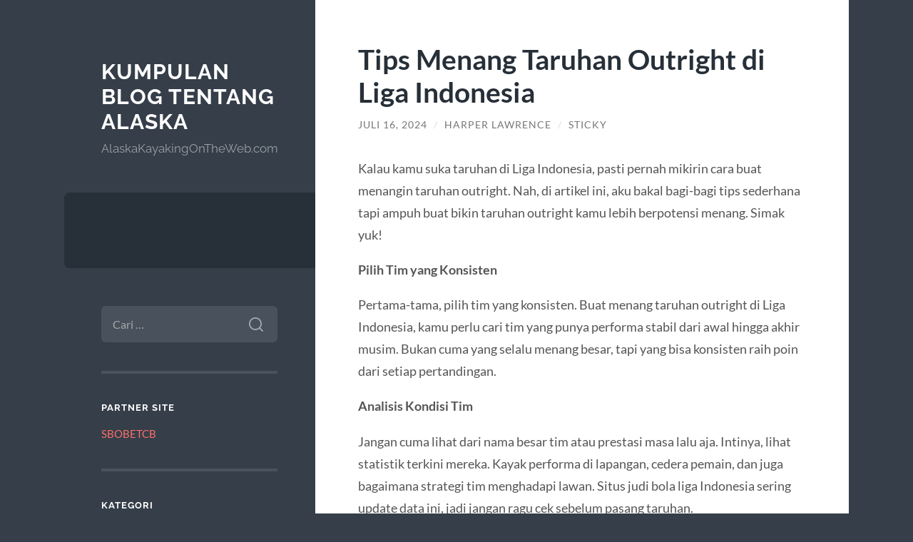

--- FILE ---
content_type: text/html; charset=UTF-8
request_url: https://alaskakayakingontheweb.com/tips-menang-taruhan-outright-di-liga-indonesia/
body_size: 12432
content:
<!DOCTYPE html>

<html lang="id">

	<head>

		<meta charset="UTF-8">
		<meta name="viewport" content="width=device-width, initial-scale=1.0" >

		<link rel="profile" href="https://gmpg.org/xfn/11">

		<script type="text/javascript">
/* <![CDATA[ */
(()=>{var e={};e.g=function(){if("object"==typeof globalThis)return globalThis;try{return this||new Function("return this")()}catch(e){if("object"==typeof window)return window}}(),function({ampUrl:n,isCustomizePreview:t,isAmpDevMode:r,noampQueryVarName:o,noampQueryVarValue:s,disabledStorageKey:i,mobileUserAgents:a,regexRegex:c}){if("undefined"==typeof sessionStorage)return;const d=new RegExp(c);if(!a.some((e=>{const n=e.match(d);return!(!n||!new RegExp(n[1],n[2]).test(navigator.userAgent))||navigator.userAgent.includes(e)})))return;e.g.addEventListener("DOMContentLoaded",(()=>{const e=document.getElementById("amp-mobile-version-switcher");if(!e)return;e.hidden=!1;const n=e.querySelector("a[href]");n&&n.addEventListener("click",(()=>{sessionStorage.removeItem(i)}))}));const g=r&&["paired-browsing-non-amp","paired-browsing-amp"].includes(window.name);if(sessionStorage.getItem(i)||t||g)return;const u=new URL(location.href),m=new URL(n);m.hash=u.hash,u.searchParams.has(o)&&s===u.searchParams.get(o)?sessionStorage.setItem(i,"1"):m.href!==u.href&&(window.stop(),location.replace(m.href))}({"ampUrl":"https:\/\/alaskakayakingontheweb.com\/tips-menang-taruhan-outright-di-liga-indonesia\/?amp=1","noampQueryVarName":"noamp","noampQueryVarValue":"mobile","disabledStorageKey":"amp_mobile_redirect_disabled","mobileUserAgents":["Mobile","Android","Silk\/","Kindle","BlackBerry","Opera Mini","Opera Mobi"],"regexRegex":"^\\\/((?:.|\\n)+)\\\/([i]*)$","isCustomizePreview":false,"isAmpDevMode":false})})();
/* ]]> */
</script>
<meta name='robots' content='index, follow, max-image-preview:large, max-snippet:-1, max-video-preview:-1' />

	<!-- This site is optimized with the Yoast SEO plugin v26.7 - https://yoast.com/wordpress/plugins/seo/ -->
	<title>Tips Menang Taruhan Outright di Liga Indonesia - Kumpulan Blog Tentang Alaska</title>
	<link rel="canonical" href="https://alaskakayakingontheweb.com/tips-menang-taruhan-outright-di-liga-indonesia/" />
	<meta property="og:locale" content="id_ID" />
	<meta property="og:type" content="article" />
	<meta property="og:title" content="Tips Menang Taruhan Outright di Liga Indonesia - Kumpulan Blog Tentang Alaska" />
	<meta property="og:description" content="Kalau kamu suka taruhan di Liga Indonesia, pasti pernah mikirin cara buat menangin taruhan outright. Nah, di artikel ini, aku bakal bagi-bagi tips sederhana tapi ampuh buat bikin taruhan outright kamu lebih berpotensi menang. Simak yuk! Pilih Tim yang Konsisten Pertama-tama, pilih tim yang konsisten. Buat menang taruhan outright di Liga Indonesia, kamu perlu cari [&hellip;]" />
	<meta property="og:url" content="https://alaskakayakingontheweb.com/tips-menang-taruhan-outright-di-liga-indonesia/" />
	<meta property="og:site_name" content="Kumpulan Blog Tentang Alaska" />
	<meta property="article:published_time" content="2024-07-16T03:23:45+00:00" />
	<meta name="author" content="Harper Lawrence" />
	<meta name="twitter:card" content="summary_large_image" />
	<meta name="twitter:label1" content="Ditulis oleh" />
	<meta name="twitter:data1" content="Harper Lawrence" />
	<meta name="twitter:label2" content="Estimasi waktu membaca" />
	<meta name="twitter:data2" content="3 menit" />
	<script type="application/ld+json" class="yoast-schema-graph">{"@context":"https://schema.org","@graph":[{"@type":"Article","@id":"https://alaskakayakingontheweb.com/tips-menang-taruhan-outright-di-liga-indonesia/#article","isPartOf":{"@id":"https://alaskakayakingontheweb.com/tips-menang-taruhan-outright-di-liga-indonesia/"},"author":{"name":"Harper Lawrence","@id":"https://alaskakayakingontheweb.com/#/schema/person/80e35535ad2341ce2cb78383219775a3"},"headline":"Tips Menang Taruhan Outright di Liga Indonesia","datePublished":"2024-07-16T03:23:45+00:00","mainEntityOfPage":{"@id":"https://alaskakayakingontheweb.com/tips-menang-taruhan-outright-di-liga-indonesia/"},"wordCount":466,"keywords":["judi bola","judi bola liga Indonesia","liga Indonesia","prediksi liga Indonesia","situs judi bola"],"articleSection":["Blog"],"inLanguage":"id"},{"@type":"WebPage","@id":"https://alaskakayakingontheweb.com/tips-menang-taruhan-outright-di-liga-indonesia/","url":"https://alaskakayakingontheweb.com/tips-menang-taruhan-outright-di-liga-indonesia/","name":"Tips Menang Taruhan Outright di Liga Indonesia - Kumpulan Blog Tentang Alaska","isPartOf":{"@id":"https://alaskakayakingontheweb.com/#website"},"datePublished":"2024-07-16T03:23:45+00:00","author":{"@id":"https://alaskakayakingontheweb.com/#/schema/person/80e35535ad2341ce2cb78383219775a3"},"breadcrumb":{"@id":"https://alaskakayakingontheweb.com/tips-menang-taruhan-outright-di-liga-indonesia/#breadcrumb"},"inLanguage":"id","potentialAction":[{"@type":"ReadAction","target":["https://alaskakayakingontheweb.com/tips-menang-taruhan-outright-di-liga-indonesia/"]}]},{"@type":"BreadcrumbList","@id":"https://alaskakayakingontheweb.com/tips-menang-taruhan-outright-di-liga-indonesia/#breadcrumb","itemListElement":[{"@type":"ListItem","position":1,"name":"Beranda","item":"https://alaskakayakingontheweb.com/"},{"@type":"ListItem","position":2,"name":"Tips Menang Taruhan Outright di Liga Indonesia"}]},{"@type":"WebSite","@id":"https://alaskakayakingontheweb.com/#website","url":"https://alaskakayakingontheweb.com/","name":"Kumpulan Blog Tentang Alaska","description":"AlaskaKayakingOnTheWeb.com","potentialAction":[{"@type":"SearchAction","target":{"@type":"EntryPoint","urlTemplate":"https://alaskakayakingontheweb.com/?s={search_term_string}"},"query-input":{"@type":"PropertyValueSpecification","valueRequired":true,"valueName":"search_term_string"}}],"inLanguage":"id"},{"@type":"Person","@id":"https://alaskakayakingontheweb.com/#/schema/person/80e35535ad2341ce2cb78383219775a3","name":"Harper Lawrence","image":{"@type":"ImageObject","inLanguage":"id","@id":"https://alaskakayakingontheweb.com/#/schema/person/image/","url":"https://secure.gravatar.com/avatar/d551af859634aa835b3ba8607559f8de2710235a4c4917431d8f26fb0a303f43?s=96&d=mm&r=g","contentUrl":"https://secure.gravatar.com/avatar/d551af859634aa835b3ba8607559f8de2710235a4c4917431d8f26fb0a303f43?s=96&d=mm&r=g","caption":"Harper Lawrence"},"sameAs":["http://alaskakayakingontheweb.com"],"url":"https://alaskakayakingontheweb.com/author/admin/"}]}</script>
	<!-- / Yoast SEO plugin. -->


<link rel="alternate" type="application/rss+xml" title="Kumpulan Blog Tentang Alaska &raquo; Feed" href="https://alaskakayakingontheweb.com/feed/" />
<link rel="alternate" type="application/rss+xml" title="Kumpulan Blog Tentang Alaska &raquo; Umpan Komentar" href="https://alaskakayakingontheweb.com/comments/feed/" />
<link rel="alternate" title="oEmbed (JSON)" type="application/json+oembed" href="https://alaskakayakingontheweb.com/wp-json/oembed/1.0/embed?url=https%3A%2F%2Falaskakayakingontheweb.com%2Ftips-menang-taruhan-outright-di-liga-indonesia%2F" />
<link rel="alternate" title="oEmbed (XML)" type="text/xml+oembed" href="https://alaskakayakingontheweb.com/wp-json/oembed/1.0/embed?url=https%3A%2F%2Falaskakayakingontheweb.com%2Ftips-menang-taruhan-outright-di-liga-indonesia%2F&#038;format=xml" />
<style id='wp-img-auto-sizes-contain-inline-css' type='text/css'>
img:is([sizes=auto i],[sizes^="auto," i]){contain-intrinsic-size:3000px 1500px}
/*# sourceURL=wp-img-auto-sizes-contain-inline-css */
</style>
<style id='wp-emoji-styles-inline-css' type='text/css'>

	img.wp-smiley, img.emoji {
		display: inline !important;
		border: none !important;
		box-shadow: none !important;
		height: 1em !important;
		width: 1em !important;
		margin: 0 0.07em !important;
		vertical-align: -0.1em !important;
		background: none !important;
		padding: 0 !important;
	}
/*# sourceURL=wp-emoji-styles-inline-css */
</style>
<style id='wp-block-library-inline-css' type='text/css'>
:root{--wp-block-synced-color:#7a00df;--wp-block-synced-color--rgb:122,0,223;--wp-bound-block-color:var(--wp-block-synced-color);--wp-editor-canvas-background:#ddd;--wp-admin-theme-color:#007cba;--wp-admin-theme-color--rgb:0,124,186;--wp-admin-theme-color-darker-10:#006ba1;--wp-admin-theme-color-darker-10--rgb:0,107,160.5;--wp-admin-theme-color-darker-20:#005a87;--wp-admin-theme-color-darker-20--rgb:0,90,135;--wp-admin-border-width-focus:2px}@media (min-resolution:192dpi){:root{--wp-admin-border-width-focus:1.5px}}.wp-element-button{cursor:pointer}:root .has-very-light-gray-background-color{background-color:#eee}:root .has-very-dark-gray-background-color{background-color:#313131}:root .has-very-light-gray-color{color:#eee}:root .has-very-dark-gray-color{color:#313131}:root .has-vivid-green-cyan-to-vivid-cyan-blue-gradient-background{background:linear-gradient(135deg,#00d084,#0693e3)}:root .has-purple-crush-gradient-background{background:linear-gradient(135deg,#34e2e4,#4721fb 50%,#ab1dfe)}:root .has-hazy-dawn-gradient-background{background:linear-gradient(135deg,#faaca8,#dad0ec)}:root .has-subdued-olive-gradient-background{background:linear-gradient(135deg,#fafae1,#67a671)}:root .has-atomic-cream-gradient-background{background:linear-gradient(135deg,#fdd79a,#004a59)}:root .has-nightshade-gradient-background{background:linear-gradient(135deg,#330968,#31cdcf)}:root .has-midnight-gradient-background{background:linear-gradient(135deg,#020381,#2874fc)}:root{--wp--preset--font-size--normal:16px;--wp--preset--font-size--huge:42px}.has-regular-font-size{font-size:1em}.has-larger-font-size{font-size:2.625em}.has-normal-font-size{font-size:var(--wp--preset--font-size--normal)}.has-huge-font-size{font-size:var(--wp--preset--font-size--huge)}.has-text-align-center{text-align:center}.has-text-align-left{text-align:left}.has-text-align-right{text-align:right}.has-fit-text{white-space:nowrap!important}#end-resizable-editor-section{display:none}.aligncenter{clear:both}.items-justified-left{justify-content:flex-start}.items-justified-center{justify-content:center}.items-justified-right{justify-content:flex-end}.items-justified-space-between{justify-content:space-between}.screen-reader-text{border:0;clip-path:inset(50%);height:1px;margin:-1px;overflow:hidden;padding:0;position:absolute;width:1px;word-wrap:normal!important}.screen-reader-text:focus{background-color:#ddd;clip-path:none;color:#444;display:block;font-size:1em;height:auto;left:5px;line-height:normal;padding:15px 23px 14px;text-decoration:none;top:5px;width:auto;z-index:100000}html :where(.has-border-color){border-style:solid}html :where([style*=border-top-color]){border-top-style:solid}html :where([style*=border-right-color]){border-right-style:solid}html :where([style*=border-bottom-color]){border-bottom-style:solid}html :where([style*=border-left-color]){border-left-style:solid}html :where([style*=border-width]){border-style:solid}html :where([style*=border-top-width]){border-top-style:solid}html :where([style*=border-right-width]){border-right-style:solid}html :where([style*=border-bottom-width]){border-bottom-style:solid}html :where([style*=border-left-width]){border-left-style:solid}html :where(img[class*=wp-image-]){height:auto;max-width:100%}:where(figure){margin:0 0 1em}html :where(.is-position-sticky){--wp-admin--admin-bar--position-offset:var(--wp-admin--admin-bar--height,0px)}@media screen and (max-width:600px){html :where(.is-position-sticky){--wp-admin--admin-bar--position-offset:0px}}

/*# sourceURL=wp-block-library-inline-css */
</style><style id='global-styles-inline-css' type='text/css'>
:root{--wp--preset--aspect-ratio--square: 1;--wp--preset--aspect-ratio--4-3: 4/3;--wp--preset--aspect-ratio--3-4: 3/4;--wp--preset--aspect-ratio--3-2: 3/2;--wp--preset--aspect-ratio--2-3: 2/3;--wp--preset--aspect-ratio--16-9: 16/9;--wp--preset--aspect-ratio--9-16: 9/16;--wp--preset--color--black: #272F38;--wp--preset--color--cyan-bluish-gray: #abb8c3;--wp--preset--color--white: #fff;--wp--preset--color--pale-pink: #f78da7;--wp--preset--color--vivid-red: #cf2e2e;--wp--preset--color--luminous-vivid-orange: #ff6900;--wp--preset--color--luminous-vivid-amber: #fcb900;--wp--preset--color--light-green-cyan: #7bdcb5;--wp--preset--color--vivid-green-cyan: #00d084;--wp--preset--color--pale-cyan-blue: #8ed1fc;--wp--preset--color--vivid-cyan-blue: #0693e3;--wp--preset--color--vivid-purple: #9b51e0;--wp--preset--color--accent: #FF706C;--wp--preset--color--dark-gray: #444;--wp--preset--color--medium-gray: #666;--wp--preset--color--light-gray: #888;--wp--preset--gradient--vivid-cyan-blue-to-vivid-purple: linear-gradient(135deg,rgb(6,147,227) 0%,rgb(155,81,224) 100%);--wp--preset--gradient--light-green-cyan-to-vivid-green-cyan: linear-gradient(135deg,rgb(122,220,180) 0%,rgb(0,208,130) 100%);--wp--preset--gradient--luminous-vivid-amber-to-luminous-vivid-orange: linear-gradient(135deg,rgb(252,185,0) 0%,rgb(255,105,0) 100%);--wp--preset--gradient--luminous-vivid-orange-to-vivid-red: linear-gradient(135deg,rgb(255,105,0) 0%,rgb(207,46,46) 100%);--wp--preset--gradient--very-light-gray-to-cyan-bluish-gray: linear-gradient(135deg,rgb(238,238,238) 0%,rgb(169,184,195) 100%);--wp--preset--gradient--cool-to-warm-spectrum: linear-gradient(135deg,rgb(74,234,220) 0%,rgb(151,120,209) 20%,rgb(207,42,186) 40%,rgb(238,44,130) 60%,rgb(251,105,98) 80%,rgb(254,248,76) 100%);--wp--preset--gradient--blush-light-purple: linear-gradient(135deg,rgb(255,206,236) 0%,rgb(152,150,240) 100%);--wp--preset--gradient--blush-bordeaux: linear-gradient(135deg,rgb(254,205,165) 0%,rgb(254,45,45) 50%,rgb(107,0,62) 100%);--wp--preset--gradient--luminous-dusk: linear-gradient(135deg,rgb(255,203,112) 0%,rgb(199,81,192) 50%,rgb(65,88,208) 100%);--wp--preset--gradient--pale-ocean: linear-gradient(135deg,rgb(255,245,203) 0%,rgb(182,227,212) 50%,rgb(51,167,181) 100%);--wp--preset--gradient--electric-grass: linear-gradient(135deg,rgb(202,248,128) 0%,rgb(113,206,126) 100%);--wp--preset--gradient--midnight: linear-gradient(135deg,rgb(2,3,129) 0%,rgb(40,116,252) 100%);--wp--preset--font-size--small: 16px;--wp--preset--font-size--medium: 20px;--wp--preset--font-size--large: 24px;--wp--preset--font-size--x-large: 42px;--wp--preset--font-size--regular: 18px;--wp--preset--font-size--larger: 32px;--wp--preset--spacing--20: 0.44rem;--wp--preset--spacing--30: 0.67rem;--wp--preset--spacing--40: 1rem;--wp--preset--spacing--50: 1.5rem;--wp--preset--spacing--60: 2.25rem;--wp--preset--spacing--70: 3.38rem;--wp--preset--spacing--80: 5.06rem;--wp--preset--shadow--natural: 6px 6px 9px rgba(0, 0, 0, 0.2);--wp--preset--shadow--deep: 12px 12px 50px rgba(0, 0, 0, 0.4);--wp--preset--shadow--sharp: 6px 6px 0px rgba(0, 0, 0, 0.2);--wp--preset--shadow--outlined: 6px 6px 0px -3px rgb(255, 255, 255), 6px 6px rgb(0, 0, 0);--wp--preset--shadow--crisp: 6px 6px 0px rgb(0, 0, 0);}:where(.is-layout-flex){gap: 0.5em;}:where(.is-layout-grid){gap: 0.5em;}body .is-layout-flex{display: flex;}.is-layout-flex{flex-wrap: wrap;align-items: center;}.is-layout-flex > :is(*, div){margin: 0;}body .is-layout-grid{display: grid;}.is-layout-grid > :is(*, div){margin: 0;}:where(.wp-block-columns.is-layout-flex){gap: 2em;}:where(.wp-block-columns.is-layout-grid){gap: 2em;}:where(.wp-block-post-template.is-layout-flex){gap: 1.25em;}:where(.wp-block-post-template.is-layout-grid){gap: 1.25em;}.has-black-color{color: var(--wp--preset--color--black) !important;}.has-cyan-bluish-gray-color{color: var(--wp--preset--color--cyan-bluish-gray) !important;}.has-white-color{color: var(--wp--preset--color--white) !important;}.has-pale-pink-color{color: var(--wp--preset--color--pale-pink) !important;}.has-vivid-red-color{color: var(--wp--preset--color--vivid-red) !important;}.has-luminous-vivid-orange-color{color: var(--wp--preset--color--luminous-vivid-orange) !important;}.has-luminous-vivid-amber-color{color: var(--wp--preset--color--luminous-vivid-amber) !important;}.has-light-green-cyan-color{color: var(--wp--preset--color--light-green-cyan) !important;}.has-vivid-green-cyan-color{color: var(--wp--preset--color--vivid-green-cyan) !important;}.has-pale-cyan-blue-color{color: var(--wp--preset--color--pale-cyan-blue) !important;}.has-vivid-cyan-blue-color{color: var(--wp--preset--color--vivid-cyan-blue) !important;}.has-vivid-purple-color{color: var(--wp--preset--color--vivid-purple) !important;}.has-black-background-color{background-color: var(--wp--preset--color--black) !important;}.has-cyan-bluish-gray-background-color{background-color: var(--wp--preset--color--cyan-bluish-gray) !important;}.has-white-background-color{background-color: var(--wp--preset--color--white) !important;}.has-pale-pink-background-color{background-color: var(--wp--preset--color--pale-pink) !important;}.has-vivid-red-background-color{background-color: var(--wp--preset--color--vivid-red) !important;}.has-luminous-vivid-orange-background-color{background-color: var(--wp--preset--color--luminous-vivid-orange) !important;}.has-luminous-vivid-amber-background-color{background-color: var(--wp--preset--color--luminous-vivid-amber) !important;}.has-light-green-cyan-background-color{background-color: var(--wp--preset--color--light-green-cyan) !important;}.has-vivid-green-cyan-background-color{background-color: var(--wp--preset--color--vivid-green-cyan) !important;}.has-pale-cyan-blue-background-color{background-color: var(--wp--preset--color--pale-cyan-blue) !important;}.has-vivid-cyan-blue-background-color{background-color: var(--wp--preset--color--vivid-cyan-blue) !important;}.has-vivid-purple-background-color{background-color: var(--wp--preset--color--vivid-purple) !important;}.has-black-border-color{border-color: var(--wp--preset--color--black) !important;}.has-cyan-bluish-gray-border-color{border-color: var(--wp--preset--color--cyan-bluish-gray) !important;}.has-white-border-color{border-color: var(--wp--preset--color--white) !important;}.has-pale-pink-border-color{border-color: var(--wp--preset--color--pale-pink) !important;}.has-vivid-red-border-color{border-color: var(--wp--preset--color--vivid-red) !important;}.has-luminous-vivid-orange-border-color{border-color: var(--wp--preset--color--luminous-vivid-orange) !important;}.has-luminous-vivid-amber-border-color{border-color: var(--wp--preset--color--luminous-vivid-amber) !important;}.has-light-green-cyan-border-color{border-color: var(--wp--preset--color--light-green-cyan) !important;}.has-vivid-green-cyan-border-color{border-color: var(--wp--preset--color--vivid-green-cyan) !important;}.has-pale-cyan-blue-border-color{border-color: var(--wp--preset--color--pale-cyan-blue) !important;}.has-vivid-cyan-blue-border-color{border-color: var(--wp--preset--color--vivid-cyan-blue) !important;}.has-vivid-purple-border-color{border-color: var(--wp--preset--color--vivid-purple) !important;}.has-vivid-cyan-blue-to-vivid-purple-gradient-background{background: var(--wp--preset--gradient--vivid-cyan-blue-to-vivid-purple) !important;}.has-light-green-cyan-to-vivid-green-cyan-gradient-background{background: var(--wp--preset--gradient--light-green-cyan-to-vivid-green-cyan) !important;}.has-luminous-vivid-amber-to-luminous-vivid-orange-gradient-background{background: var(--wp--preset--gradient--luminous-vivid-amber-to-luminous-vivid-orange) !important;}.has-luminous-vivid-orange-to-vivid-red-gradient-background{background: var(--wp--preset--gradient--luminous-vivid-orange-to-vivid-red) !important;}.has-very-light-gray-to-cyan-bluish-gray-gradient-background{background: var(--wp--preset--gradient--very-light-gray-to-cyan-bluish-gray) !important;}.has-cool-to-warm-spectrum-gradient-background{background: var(--wp--preset--gradient--cool-to-warm-spectrum) !important;}.has-blush-light-purple-gradient-background{background: var(--wp--preset--gradient--blush-light-purple) !important;}.has-blush-bordeaux-gradient-background{background: var(--wp--preset--gradient--blush-bordeaux) !important;}.has-luminous-dusk-gradient-background{background: var(--wp--preset--gradient--luminous-dusk) !important;}.has-pale-ocean-gradient-background{background: var(--wp--preset--gradient--pale-ocean) !important;}.has-electric-grass-gradient-background{background: var(--wp--preset--gradient--electric-grass) !important;}.has-midnight-gradient-background{background: var(--wp--preset--gradient--midnight) !important;}.has-small-font-size{font-size: var(--wp--preset--font-size--small) !important;}.has-medium-font-size{font-size: var(--wp--preset--font-size--medium) !important;}.has-large-font-size{font-size: var(--wp--preset--font-size--large) !important;}.has-x-large-font-size{font-size: var(--wp--preset--font-size--x-large) !important;}
/*# sourceURL=global-styles-inline-css */
</style>

<style id='classic-theme-styles-inline-css' type='text/css'>
/*! This file is auto-generated */
.wp-block-button__link{color:#fff;background-color:#32373c;border-radius:9999px;box-shadow:none;text-decoration:none;padding:calc(.667em + 2px) calc(1.333em + 2px);font-size:1.125em}.wp-block-file__button{background:#32373c;color:#fff;text-decoration:none}
/*# sourceURL=/wp-includes/css/classic-themes.min.css */
</style>
<link rel='stylesheet' id='wilson_fonts-css' href='https://alaskakayakingontheweb.com/wp-content/themes/wilson/assets/css/fonts.css?ver=6.9' type='text/css' media='all' />
<link rel='stylesheet' id='wilson_style-css' href='https://alaskakayakingontheweb.com/wp-content/themes/wilson/style.css?ver=2.1.3' type='text/css' media='all' />
<script type="text/javascript" src="https://alaskakayakingontheweb.com/wp-includes/js/jquery/jquery.min.js?ver=3.7.1" id="jquery-core-js"></script>
<script type="text/javascript" src="https://alaskakayakingontheweb.com/wp-includes/js/jquery/jquery-migrate.min.js?ver=3.4.1" id="jquery-migrate-js"></script>
<script type="text/javascript" src="https://alaskakayakingontheweb.com/wp-content/themes/wilson/assets/js/global.js?ver=2.1.3" id="wilson_global-js"></script>
<link rel="https://api.w.org/" href="https://alaskakayakingontheweb.com/wp-json/" /><link rel="alternate" title="JSON" type="application/json" href="https://alaskakayakingontheweb.com/wp-json/wp/v2/posts/2162" /><link rel="EditURI" type="application/rsd+xml" title="RSD" href="https://alaskakayakingontheweb.com/xmlrpc.php?rsd" />
<meta name="generator" content="WordPress 6.9" />
<link rel='shortlink' href='https://alaskakayakingontheweb.com/?p=2162' />
<link rel="alternate" type="text/html" media="only screen and (max-width: 640px)" href="https://alaskakayakingontheweb.com/tips-menang-taruhan-outright-di-liga-indonesia/?amp=1"><link rel="amphtml" href="https://alaskakayakingontheweb.com/tips-menang-taruhan-outright-di-liga-indonesia/?amp=1"><style>#amp-mobile-version-switcher{left:0;position:absolute;width:100%;z-index:100}#amp-mobile-version-switcher>a{background-color:#444;border:0;color:#eaeaea;display:block;font-family:-apple-system,BlinkMacSystemFont,Segoe UI,Roboto,Oxygen-Sans,Ubuntu,Cantarell,Helvetica Neue,sans-serif;font-size:16px;font-weight:600;padding:15px 0;text-align:center;-webkit-text-decoration:none;text-decoration:none}#amp-mobile-version-switcher>a:active,#amp-mobile-version-switcher>a:focus,#amp-mobile-version-switcher>a:hover{-webkit-text-decoration:underline;text-decoration:underline}</style>
	</head>
	
	<body class="wp-singular post-template-default single single-post postid-2162 single-format-standard wp-theme-wilson">

		
		<a class="skip-link button" href="#site-content">Skip to the content</a>
	
		<div class="wrapper">
	
			<header class="sidebar" id="site-header">
							
				<div class="blog-header">

									
						<div class="blog-info">
						
															<div class="blog-title">
									<a href="https://alaskakayakingontheweb.com" rel="home">Kumpulan Blog Tentang Alaska</a>
								</div>
														
															<p class="blog-description">AlaskaKayakingOnTheWeb.com</p>
													
						</div><!-- .blog-info -->
						
					
				</div><!-- .blog-header -->
				
				<div class="nav-toggle toggle">
				
					<p>
						<span class="show">Show menu</span>
						<span class="hide">Hide menu</span>
					</p>
				
					<div class="bars">
							
						<div class="bar"></div>
						<div class="bar"></div>
						<div class="bar"></div>
						
						<div class="clear"></div>
						
					</div><!-- .bars -->
				
				</div><!-- .nav-toggle -->
				
				<div class="blog-menu">
			
					<ul class="navigation">
					
																		
					</ul><!-- .navigation -->
				</div><!-- .blog-menu -->
				
				<div class="mobile-menu">
						 
					<ul class="navigation">
					
												
					</ul>
					 
				</div><!-- .mobile-menu -->
				
				
					<div class="widgets" role="complementary">
					
						<div id="search-2" class="widget widget_search"><div class="widget-content"><form role="search" method="get" class="search-form" action="https://alaskakayakingontheweb.com/">
				<label>
					<span class="screen-reader-text">Cari untuk:</span>
					<input type="search" class="search-field" placeholder="Cari &hellip;" value="" name="s" />
				</label>
				<input type="submit" class="search-submit" value="Cari" />
			</form></div></div><div id="custom_html-2" class="widget_text widget widget_custom_html"><div class="widget_text widget-content"><h3 class="widget-title">Partner Site</h3><div class="textwidget custom-html-widget"><a href="https://sbobet.digital/">SBOBETCB</a><br/></div></div></div><div id="categories-2" class="widget widget_categories"><div class="widget-content"><h3 class="widget-title">Kategori</h3>
			<ul>
					<li class="cat-item cat-item-915"><a href="https://alaskakayakingontheweb.com/category/airbet88/">Airbet88</a>
</li>
	<li class="cat-item cat-item-4"><a href="https://alaskakayakingontheweb.com/category/alaska/">Alaska</a>
</li>
	<li class="cat-item cat-item-2"><a href="https://alaskakayakingontheweb.com/category/blog/">Blog</a>
</li>
	<li class="cat-item cat-item-771"><a href="https://alaskakayakingontheweb.com/category/gates-of-olympus/">Gates Of Olympus</a>
</li>
	<li class="cat-item cat-item-3"><a href="https://alaskakayakingontheweb.com/category/kayak/">Kayak</a>
</li>
	<li class="cat-item cat-item-823"><a href="https://alaskakayakingontheweb.com/category/mahjong-ways/">mahjong ways</a>
</li>
	<li class="cat-item cat-item-424"><a href="https://alaskakayakingontheweb.com/category/sbboet/">sbboet</a>
</li>
	<li class="cat-item cat-item-425"><a href="https://alaskakayakingontheweb.com/category/sbobet/">sbobet</a>
</li>
	<li class="cat-item cat-item-401"><a href="https://alaskakayakingontheweb.com/category/slot/">slot</a>
</li>
	<li class="cat-item cat-item-807"><a href="https://alaskakayakingontheweb.com/category/slot-bet-100/">slot bet 100</a>
</li>
	<li class="cat-item cat-item-806"><a href="https://alaskakayakingontheweb.com/category/slot-gacor/">slot gacor</a>
</li>
	<li class="cat-item cat-item-398"><a href="https://alaskakayakingontheweb.com/category/slot-nexus/">slot nexus</a>
</li>
	<li class="cat-item cat-item-378"><a href="https://alaskakayakingontheweb.com/category/slot88/">slot88</a>
</li>
	<li class="cat-item cat-item-812"><a href="https://alaskakayakingontheweb.com/category/starlight-princess/">starlight princess</a>
</li>
	<li class="cat-item cat-item-1"><a href="https://alaskakayakingontheweb.com/category/uncategorized/">Uncategorized</a>
</li>
	<li class="cat-item cat-item-24"><a href="https://alaskakayakingontheweb.com/category/wisata/">Wisata</a>
</li>
			</ul>

			</div></div>
		<div id="recent-posts-2" class="widget widget_recent_entries"><div class="widget-content">
		<h3 class="widget-title">Pos-pos Terbaru</h3>
		<ul>
											<li>
					<a href="https://alaskakayakingontheweb.com/link-slot-gacor-menjadi-solusi-pemain-untuk-mencari-slot-gampang-menang/">Link Slot Gacor Menjadi Solusi Pemain untuk Mencari Slot Gampang Menang</a>
									</li>
											<li>
					<a href="https://alaskakayakingontheweb.com/airbet88-dan-peranannya-dalam-tren-slot-online-masa-kini/">Airbet88 dan Peranannya dalam Tren Slot Online Masa Kini</a>
									</li>
											<li>
					<a href="https://alaskakayakingontheweb.com/strategi-reset-pola-mahjong-ways-kapan-harus-keluar-dan-masuk-room-kembali/">Strategi Reset Pola Mahjong Ways: Kapan Harus Keluar dan Masuk Room Kembali?</a>
									</li>
											<li>
					<a href="https://alaskakayakingontheweb.com/mapan99-scatter-semakin-intens-wild-mulai-melekat-pola-hangat-mengarah-ke-mode-panas/">MAPAN99: Scatter Semakin Intens, Wild Mulai Melekat, Pola Hangat Mengarah ke Mode Panas</a>
									</li>
											<li>
					<a href="https://alaskakayakingontheweb.com/rahasia-mengubah-bonus-new-member-menjadi-profit-konsisten/">Rahasia Mengubah Bonus New Member Menjadi Profit Konsisten</a>
									</li>
					</ul>

		</div></div><div id="tag_cloud-2" class="widget widget_tag_cloud"><div class="widget-content"><h3 class="widget-title">Tag</h3><div class="tagcloud"><a href="https://alaskakayakingontheweb.com/tag/alaska/" class="tag-cloud-link tag-link-17 tag-link-position-1" style="font-size: 9.7701149425287pt;" aria-label="alaska (12 item)">alaska</a>
<a href="https://alaskakayakingontheweb.com/tag/bonus-new-member/" class="tag-cloud-link tag-link-191 tag-link-position-2" style="font-size: 14.114942528736pt;" aria-label="bonus new member (23 item)">bonus new member</a>
<a href="https://alaskakayakingontheweb.com/tag/bonus-new-member-100/" class="tag-cloud-link tag-link-192 tag-link-position-3" style="font-size: 9.7701149425287pt;" aria-label="bonus new member 100 (12 item)">bonus new member 100</a>
<a href="https://alaskakayakingontheweb.com/tag/daftar-gadunslot/" class="tag-cloud-link tag-link-413 tag-link-position-4" style="font-size: 8.6436781609195pt;" aria-label="Daftar GADUNSLOT (10 item)">Daftar GADUNSLOT</a>
<a href="https://alaskakayakingontheweb.com/tag/gadunslot/" class="tag-cloud-link tag-link-410 tag-link-position-5" style="font-size: 10.413793103448pt;" aria-label="GADUNSLOT (13 item)">GADUNSLOT</a>
<a href="https://alaskakayakingontheweb.com/tag/gadun-slot/" class="tag-cloud-link tag-link-412 tag-link-position-6" style="font-size: 9.2873563218391pt;" aria-label="GADUN SLOT (11 item)">GADUN SLOT</a>
<a href="https://alaskakayakingontheweb.com/tag/gates-of-olympus/" class="tag-cloud-link tag-link-427 tag-link-position-7" style="font-size: 8.6436781609195pt;" aria-label="gates of olympus (10 item)">gates of olympus</a>
<a href="https://alaskakayakingontheweb.com/tag/joker123/" class="tag-cloud-link tag-link-201 tag-link-position-8" style="font-size: 8.6436781609195pt;" aria-label="joker123 (10 item)">joker123</a>
<a href="https://alaskakayakingontheweb.com/tag/judi-bola/" class="tag-cloud-link tag-link-372 tag-link-position-9" style="font-size: 13.149425287356pt;" aria-label="judi bola (20 item)">judi bola</a>
<a href="https://alaskakayakingontheweb.com/tag/judi-online/" class="tag-cloud-link tag-link-176 tag-link-position-10" style="font-size: 9.2873563218391pt;" aria-label="judi online (11 item)">judi online</a>
<a href="https://alaskakayakingontheweb.com/tag/link-slot-gacor/" class="tag-cloud-link tag-link-116 tag-link-position-11" style="font-size: 9.2873563218391pt;" aria-label="Link slot gacor (11 item)">Link slot gacor</a>
<a href="https://alaskakayakingontheweb.com/tag/mahjong-slot/" class="tag-cloud-link tag-link-355 tag-link-position-12" style="font-size: 9.2873563218391pt;" aria-label="mahjong slot (11 item)">mahjong slot</a>
<a href="https://alaskakayakingontheweb.com/tag/mahjong-ways/" class="tag-cloud-link tag-link-426 tag-link-position-13" style="font-size: 9.2873563218391pt;" aria-label="mahjong ways (11 item)">mahjong ways</a>
<a href="https://alaskakayakingontheweb.com/tag/mahjong-ways-2/" class="tag-cloud-link tag-link-456 tag-link-position-14" style="font-size: 8.6436781609195pt;" aria-label="mahjong ways 2 (10 item)">mahjong ways 2</a>
<a href="https://alaskakayakingontheweb.com/tag/olympus-1000/" class="tag-cloud-link tag-link-636 tag-link-position-15" style="font-size: 8.6436781609195pt;" aria-label="olympus 1000 (10 item)">olympus 1000</a>
<a href="https://alaskakayakingontheweb.com/tag/sbobet/" class="tag-cloud-link tag-link-178 tag-link-position-16" style="font-size: 15.885057471264pt;" aria-label="sbobet (30 item)">sbobet</a>
<a href="https://alaskakayakingontheweb.com/tag/sbobet88/" class="tag-cloud-link tag-link-273 tag-link-position-17" style="font-size: 14.597701149425pt;" aria-label="sbobet88 (25 item)">sbobet88</a>
<a href="https://alaskakayakingontheweb.com/tag/situs-judi-bola/" class="tag-cloud-link tag-link-389 tag-link-position-18" style="font-size: 11.701149425287pt;" aria-label="situs judi bola (16 item)">situs judi bola</a>
<a href="https://alaskakayakingontheweb.com/tag/situs-slot/" class="tag-cloud-link tag-link-407 tag-link-position-19" style="font-size: 9.7701149425287pt;" aria-label="situs slot (12 item)">situs slot</a>
<a href="https://alaskakayakingontheweb.com/tag/situs-slot-gacor/" class="tag-cloud-link tag-link-112 tag-link-position-20" style="font-size: 12.827586206897pt;" aria-label="Situs Slot Gacor (19 item)">Situs Slot Gacor</a>
<a href="https://alaskakayakingontheweb.com/tag/slot/" class="tag-cloud-link tag-link-108 tag-link-position-21" style="font-size: 21.35632183908pt;" aria-label="slot (67 item)">slot</a>
<a href="https://alaskakayakingontheweb.com/tag/slot777/" class="tag-cloud-link tag-link-324 tag-link-position-22" style="font-size: 13.149425287356pt;" aria-label="slot777 (20 item)">slot777</a>
<a href="https://alaskakayakingontheweb.com/tag/slot-777/" class="tag-cloud-link tag-link-316 tag-link-position-23" style="font-size: 8.6436781609195pt;" aria-label="slot 777 (10 item)">slot 777</a>
<a href="https://alaskakayakingontheweb.com/tag/slot-bet-100/" class="tag-cloud-link tag-link-309 tag-link-position-24" style="font-size: 12.505747126437pt;" aria-label="Slot Bet 100 (18 item)">Slot Bet 100</a>
<a href="https://alaskakayakingontheweb.com/tag/slot-bet-100-perak/" class="tag-cloud-link tag-link-312 tag-link-position-25" style="font-size: 8.6436781609195pt;" aria-label="Slot Bet 100 Perak (10 item)">Slot Bet 100 Perak</a>
<a href="https://alaskakayakingontheweb.com/tag/slot-bet-200/" class="tag-cloud-link tag-link-310 tag-link-position-26" style="font-size: 11.701149425287pt;" aria-label="Slot Bet 200 (16 item)">Slot Bet 200</a>
<a href="https://alaskakayakingontheweb.com/tag/slot-bet-kecil/" class="tag-cloud-link tag-link-386 tag-link-position-27" style="font-size: 12.183908045977pt;" aria-label="slot bet kecil (17 item)">slot bet kecil</a>
<a href="https://alaskakayakingontheweb.com/tag/slot-bonus/" class="tag-cloud-link tag-link-147 tag-link-position-28" style="font-size: 11.701149425287pt;" aria-label="slot bonus (16 item)">slot bonus</a>
<a href="https://alaskakayakingontheweb.com/tag/slot-bonus-new-member/" class="tag-cloud-link tag-link-167 tag-link-position-29" style="font-size: 8.6436781609195pt;" aria-label="Slot Bonus new member (10 item)">Slot Bonus new member</a>
<a href="https://alaskakayakingontheweb.com/tag/slot-deposit-10-ribu/" class="tag-cloud-link tag-link-441 tag-link-position-30" style="font-size: 8pt;" aria-label="slot deposit 10 ribu (9 item)">slot deposit 10 ribu</a>
<a href="https://alaskakayakingontheweb.com/tag/slot-gacor/" class="tag-cloud-link tag-link-107 tag-link-position-31" style="font-size: 22pt;" aria-label="slot gacor (73 item)">slot gacor</a>
<a href="https://alaskakayakingontheweb.com/tag/slot-gacor-777/" class="tag-cloud-link tag-link-326 tag-link-position-32" style="font-size: 8pt;" aria-label="slot gacor 777 (9 item)">slot gacor 777</a>
<a href="https://alaskakayakingontheweb.com/tag/slot-gacor-gampang-menang/" class="tag-cloud-link tag-link-114 tag-link-position-33" style="font-size: 12.827586206897pt;" aria-label="Slot Gacor Gampang Menang (19 item)">Slot Gacor Gampang Menang</a>
<a href="https://alaskakayakingontheweb.com/tag/slot-gacor-hari-ini/" class="tag-cloud-link tag-link-105 tag-link-position-34" style="font-size: 13.793103448276pt;" aria-label="slot gacor hari ini (22 item)">slot gacor hari ini</a>
<a href="https://alaskakayakingontheweb.com/tag/slot-gacor-maxwin/" class="tag-cloud-link tag-link-117 tag-link-position-35" style="font-size: 8.6436781609195pt;" aria-label="Slot gacor maxwin (10 item)">Slot gacor maxwin</a>
<a href="https://alaskakayakingontheweb.com/tag/slot-mahjong/" class="tag-cloud-link tag-link-451 tag-link-position-36" style="font-size: 11.218390804598pt;" aria-label="slot mahjong (15 item)">slot mahjong</a>
<a href="https://alaskakayakingontheweb.com/tag/slot-mahjong-ways/" class="tag-cloud-link tag-link-276 tag-link-position-37" style="font-size: 8.6436781609195pt;" aria-label="slot mahjong ways (10 item)">slot mahjong ways</a>
<a href="https://alaskakayakingontheweb.com/tag/slot-online/" class="tag-cloud-link tag-link-113 tag-link-position-38" style="font-size: 20.712643678161pt;" aria-label="Slot Online (61 item)">Slot Online</a>
<a href="https://alaskakayakingontheweb.com/tag/slot-server-thailand/" class="tag-cloud-link tag-link-332 tag-link-position-39" style="font-size: 8.6436781609195pt;" aria-label="slot server thailand (10 item)">slot server thailand</a>
<a href="https://alaskakayakingontheweb.com/tag/slot-spaceman/" class="tag-cloud-link tag-link-525 tag-link-position-40" style="font-size: 14.114942528736pt;" aria-label="Slot Spaceman (23 item)">Slot Spaceman</a>
<a href="https://alaskakayakingontheweb.com/tag/slot-terbaru/" class="tag-cloud-link tag-link-104 tag-link-position-41" style="font-size: 8pt;" aria-label="Slot Terbaru (9 item)">Slot Terbaru</a>
<a href="https://alaskakayakingontheweb.com/tag/slot-thailand/" class="tag-cloud-link tag-link-404 tag-link-position-42" style="font-size: 12.505747126437pt;" aria-label="slot thailand (18 item)">slot thailand</a>
<a href="https://alaskakayakingontheweb.com/tag/spaceman/" class="tag-cloud-link tag-link-524 tag-link-position-43" style="font-size: 14.919540229885pt;" aria-label="Spaceman (26 item)">Spaceman</a>
<a href="https://alaskakayakingontheweb.com/tag/spaceman-pragmatic/" class="tag-cloud-link tag-link-574 tag-link-position-44" style="font-size: 10.413793103448pt;" aria-label="spaceman pragmatic (13 item)">spaceman pragmatic</a>
<a href="https://alaskakayakingontheweb.com/tag/spaceman-slot/" class="tag-cloud-link tag-link-523 tag-link-position-45" style="font-size: 15.241379310345pt;" aria-label="Spaceman Slot (27 item)">Spaceman Slot</a></div>
</div></div>						
					</div><!-- .widgets -->
					
													
			</header><!-- .sidebar -->

			<main class="content" id="site-content">	
		<div class="posts">
	
			<article id="post-2162" class="post-2162 post type-post status-publish format-standard hentry category-blog tag-judi-bola tag-judi-bola-liga-indonesia tag-liga-indonesia tag-prediksi-liga-indonesia tag-situs-judi-bola">
			
							
				<div class="post-inner">

					<div class="post-header">

						
															<h1 class="post-title">Tips Menang Taruhan Outright di Liga Indonesia</h1>
							
						
								
		<div class="post-meta">
		
			<span class="post-date"><a href="https://alaskakayakingontheweb.com/tips-menang-taruhan-outright-di-liga-indonesia/">Juli 16, 2024</a></span>
			
			<span class="date-sep"> / </span>
				
			<span class="post-author"><a href="https://alaskakayakingontheweb.com/author/admin/" title="Pos-pos oleh Harper Lawrence" rel="author">Harper Lawrence</a></span>
			
						
			 
			
				<span class="date-sep"> / </span>
			
				Sticky			
						
												
		</div><!-- .post-meta -->

		
					</div><!-- .post-header -->

					
						<div class="post-content">

							<p>Kalau kamu suka taruhan di Liga Indonesia, pasti pernah mikirin cara buat menangin taruhan outright. Nah, di artikel ini, aku bakal bagi-bagi tips sederhana tapi ampuh buat bikin taruhan outright kamu lebih berpotensi menang. Simak yuk!</p>
<p><strong>Pilih Tim yang Konsisten</strong></p>
<p>Pertama-tama, pilih tim yang konsisten. Buat menang taruhan outright di Liga Indonesia, kamu perlu cari tim yang punya performa stabil dari awal hingga akhir musim. Bukan cuma yang selalu menang besar, tapi yang bisa konsisten raih poin dari setiap pertandingan.</p>
<p><strong>Analisis Kondisi Tim</strong></p>
<p>Jangan cuma lihat dari nama besar tim atau prestasi masa lalu aja. Intinya, lihat statistik terkini mereka. Kayak performa di lapangan, cedera pemain, dan juga bagaimana strategi tim menghadapi lawan. Situs judi bola liga Indonesia sering update data ini, jadi jangan ragu cek sebelum pasang taruhan.</p>
<p><strong>Pahami Head-to-Head</strong></p>
<p>Cari tahu sejarah pertemuan antara tim-tim yang bermain. Bisa jadi ada tim tertentu yang selalu susah buat lawan tim lain. Informasi ini bisa jadi kunci buat prediksi liga Indonesia dan pilihan taruhan outrightmu.</p>
<p><strong>Jangan Lupa Cuaca</strong></p>
<p>Cuaca juga penting lho, terutama di Liga Indonesia yang cuacanya bisa ekstrem. Hujan, panas, atau lembab bisa berpengaruh ke permainan. Tim yang biasanya andal di lapangan kering mungkin kurang tajam kalo lapangan basah. Jadi, perhatiin juga prediksi cuaca sebelum pasang taruhan.</p>
<p><strong>Manfaatkan Promosi dan Bonus</strong></p>
<p>Banyak situs judi bola liga Indonesia ngasih promosi atau bonus buat taruhan outright. Ini bisa tambahin nilai taruhan kamu atau kasih perlindungan kalo taruhan kamu kurang beruntung. Jadi, jangan lewatkan kesempatan buat manfaatin bonus-bonus ini ya.</p>
<p><strong>Jangan Terlalu Emosional</strong></p>
<p>Ini sering jadi masalah buat banyak penjudi. Pasang taruhan berdasarkan fakta dan analisis, bukan berdasarkan emosi atau dukungan terhadap tim favorit. Konsistensi dalam membuat keputusan taruhan jauh lebih penting daripada hanya mengikuti perasaan.</p>
<p><strong>Berani Ambil Risiko, Tapi Jangan Berlebihan</strong></p>
<p>Taruhannya harus seru, tapi jangan sampai bikin kantong jebol. Jadi, punya strategi manajemen risiko yang baik. Misalnya, jangan taruh semua uang dalam satu taruhan, atau atur batasan berapa yang siap kamu rugi dalam sehari atau seminggu.</p>
<p><strong>Pantau Berita dan Update Terbaru</strong></p>
<p>Informasi terbaru tentang <strong><a href="https://www.proteksikesehatan.com/">https://www.proteksikesehatan.com/</a></strong> bisa jadi kunci keberhasilan taruhan outright. Cek berita terkini tentang pemain yang cedera, pergantian pelatih, atau perubahan regulasi. Informasi ini bisa mempengaruhi hasil akhir sebuah musim atau kompetisi.</p>
<p><strong>Jangan Lupa Belajar dari Kekalahan</strong></p>
<p>Gak semua taruhan bakal menang, dan itu wajar. Yang penting, belajar dari kekalahanmu. Cari tahu apa yang bisa diperbaiki dari analisis taruhan kamu sebelumnya. Ini cara yang paling baik buat meningkatkan kemampuan prediksi liga Indonesia dan kesuksesan taruhan outright.</p>
<p><strong>Kesimpulan</strong></p>
<p>Menang taruhan outright di Liga Indonesia gak selalu mudah, tapi gak juga terlalu sulit kalo kamu tahu triknya. Dengan menggunakan tips-tips di atas, kamu bisa meningkatkan peluang menangmu dalam judi bola liga Indonesia. Ingat, taruhan itu seni dan ilmu, jadi teruslah belajar dan kembangkan strategi taruhanmu secara bijak.</p>

						</div><!-- .post-content -->

									
				</div><!-- .post-inner -->

			</article><!-- .post -->

		</div><!-- .posts -->

										
			<div class="post-meta-bottom">

				<div class="post-cat-tags">

					<p class="post-categories"><span>Categories:</span> <a href="https://alaskakayakingontheweb.com/category/blog/" rel="category tag">Blog</a></p>

					<p class="post-tags">Tags: <a href="https://alaskakayakingontheweb.com/tag/judi-bola/" rel="tag">judi bola</a>, <a href="https://alaskakayakingontheweb.com/tag/judi-bola-liga-indonesia/" rel="tag">judi bola liga Indonesia</a>, <a href="https://alaskakayakingontheweb.com/tag/liga-indonesia/" rel="tag">liga Indonesia</a>, <a href="https://alaskakayakingontheweb.com/tag/prediksi-liga-indonesia/" rel="tag">prediksi liga Indonesia</a>, <a href="https://alaskakayakingontheweb.com/tag/situs-judi-bola/" rel="tag">situs judi bola</a></p>
				</div><!-- .post-cat-tags -->

				
					<nav class="post-nav archive-nav">

													<a class="post-nav-older" href="https://alaskakayakingontheweb.com/mengembara-di-luar-batas-dengan-spaceman-slot/">
								&laquo; Mengembara di Luar Batas dengan Spaceman Slot							</a>
						
													<a class="post-nav-newer" href="https://alaskakayakingontheweb.com/situs-judi-poker-online-terpercaya-terbesar-di-asia/">
								Situs Judi Poker Online Terpercaya Terbesar Di Asia &raquo;							</a>
						
					</nav><!-- .post-nav -->

				
			</div><!-- .post-meta-bottom -->

			
			<footer class="footer section large-padding bg-dark clear" id="site-footer">

			
			<div class="credits">
				
				<p class="credits-left">&copy; 2026 <a href="https://alaskakayakingontheweb.com">Kumpulan Blog Tentang Alaska</a></p>
				
				<p class="credits-right"><span>Theme by <a href="https://andersnoren.se">Anders Nor&eacute;n</a></span> &mdash; <a class="tothetop" href="#site-header">Up &uarr;</a></p>
				
			</div><!-- .credits -->
		
		</footer><!-- #site-footer -->
		
	</main><!-- #site-content -->
	
</div><!-- .wrapper -->

<script type="speculationrules">
{"prefetch":[{"source":"document","where":{"and":[{"href_matches":"/*"},{"not":{"href_matches":["/wp-*.php","/wp-admin/*","/wp-content/uploads/*","/wp-content/*","/wp-content/plugins/*","/wp-content/themes/wilson/*","/*\\?(.+)"]}},{"not":{"selector_matches":"a[rel~=\"nofollow\"]"}},{"not":{"selector_matches":".no-prefetch, .no-prefetch a"}}]},"eagerness":"conservative"}]}
</script>
		<div id="amp-mobile-version-switcher" hidden>
			<a rel="" href="https://alaskakayakingontheweb.com/tips-menang-taruhan-outright-di-liga-indonesia/?amp=1">
				Go to mobile version			</a>
		</div>

				<script id="wp-emoji-settings" type="application/json">
{"baseUrl":"https://s.w.org/images/core/emoji/17.0.2/72x72/","ext":".png","svgUrl":"https://s.w.org/images/core/emoji/17.0.2/svg/","svgExt":".svg","source":{"concatemoji":"https://alaskakayakingontheweb.com/wp-includes/js/wp-emoji-release.min.js?ver=6.9"}}
</script>
<script type="module">
/* <![CDATA[ */
/*! This file is auto-generated */
const a=JSON.parse(document.getElementById("wp-emoji-settings").textContent),o=(window._wpemojiSettings=a,"wpEmojiSettingsSupports"),s=["flag","emoji"];function i(e){try{var t={supportTests:e,timestamp:(new Date).valueOf()};sessionStorage.setItem(o,JSON.stringify(t))}catch(e){}}function c(e,t,n){e.clearRect(0,0,e.canvas.width,e.canvas.height),e.fillText(t,0,0);t=new Uint32Array(e.getImageData(0,0,e.canvas.width,e.canvas.height).data);e.clearRect(0,0,e.canvas.width,e.canvas.height),e.fillText(n,0,0);const a=new Uint32Array(e.getImageData(0,0,e.canvas.width,e.canvas.height).data);return t.every((e,t)=>e===a[t])}function p(e,t){e.clearRect(0,0,e.canvas.width,e.canvas.height),e.fillText(t,0,0);var n=e.getImageData(16,16,1,1);for(let e=0;e<n.data.length;e++)if(0!==n.data[e])return!1;return!0}function u(e,t,n,a){switch(t){case"flag":return n(e,"\ud83c\udff3\ufe0f\u200d\u26a7\ufe0f","\ud83c\udff3\ufe0f\u200b\u26a7\ufe0f")?!1:!n(e,"\ud83c\udde8\ud83c\uddf6","\ud83c\udde8\u200b\ud83c\uddf6")&&!n(e,"\ud83c\udff4\udb40\udc67\udb40\udc62\udb40\udc65\udb40\udc6e\udb40\udc67\udb40\udc7f","\ud83c\udff4\u200b\udb40\udc67\u200b\udb40\udc62\u200b\udb40\udc65\u200b\udb40\udc6e\u200b\udb40\udc67\u200b\udb40\udc7f");case"emoji":return!a(e,"\ud83e\u1fac8")}return!1}function f(e,t,n,a){let r;const o=(r="undefined"!=typeof WorkerGlobalScope&&self instanceof WorkerGlobalScope?new OffscreenCanvas(300,150):document.createElement("canvas")).getContext("2d",{willReadFrequently:!0}),s=(o.textBaseline="top",o.font="600 32px Arial",{});return e.forEach(e=>{s[e]=t(o,e,n,a)}),s}function r(e){var t=document.createElement("script");t.src=e,t.defer=!0,document.head.appendChild(t)}a.supports={everything:!0,everythingExceptFlag:!0},new Promise(t=>{let n=function(){try{var e=JSON.parse(sessionStorage.getItem(o));if("object"==typeof e&&"number"==typeof e.timestamp&&(new Date).valueOf()<e.timestamp+604800&&"object"==typeof e.supportTests)return e.supportTests}catch(e){}return null}();if(!n){if("undefined"!=typeof Worker&&"undefined"!=typeof OffscreenCanvas&&"undefined"!=typeof URL&&URL.createObjectURL&&"undefined"!=typeof Blob)try{var e="postMessage("+f.toString()+"("+[JSON.stringify(s),u.toString(),c.toString(),p.toString()].join(",")+"));",a=new Blob([e],{type:"text/javascript"});const r=new Worker(URL.createObjectURL(a),{name:"wpTestEmojiSupports"});return void(r.onmessage=e=>{i(n=e.data),r.terminate(),t(n)})}catch(e){}i(n=f(s,u,c,p))}t(n)}).then(e=>{for(const n in e)a.supports[n]=e[n],a.supports.everything=a.supports.everything&&a.supports[n],"flag"!==n&&(a.supports.everythingExceptFlag=a.supports.everythingExceptFlag&&a.supports[n]);var t;a.supports.everythingExceptFlag=a.supports.everythingExceptFlag&&!a.supports.flag,a.supports.everything||((t=a.source||{}).concatemoji?r(t.concatemoji):t.wpemoji&&t.twemoji&&(r(t.twemoji),r(t.wpemoji)))});
//# sourceURL=https://alaskakayakingontheweb.com/wp-includes/js/wp-emoji-loader.min.js
/* ]]> */
</script>

<script defer src="https://static.cloudflareinsights.com/beacon.min.js/vcd15cbe7772f49c399c6a5babf22c1241717689176015" integrity="sha512-ZpsOmlRQV6y907TI0dKBHq9Md29nnaEIPlkf84rnaERnq6zvWvPUqr2ft8M1aS28oN72PdrCzSjY4U6VaAw1EQ==" data-cf-beacon='{"version":"2024.11.0","token":"026a5bdb4bc2499782c282affc57fc62","r":1,"server_timing":{"name":{"cfCacheStatus":true,"cfEdge":true,"cfExtPri":true,"cfL4":true,"cfOrigin":true,"cfSpeedBrain":true},"location_startswith":null}}' crossorigin="anonymous"></script>
</body>
</html>